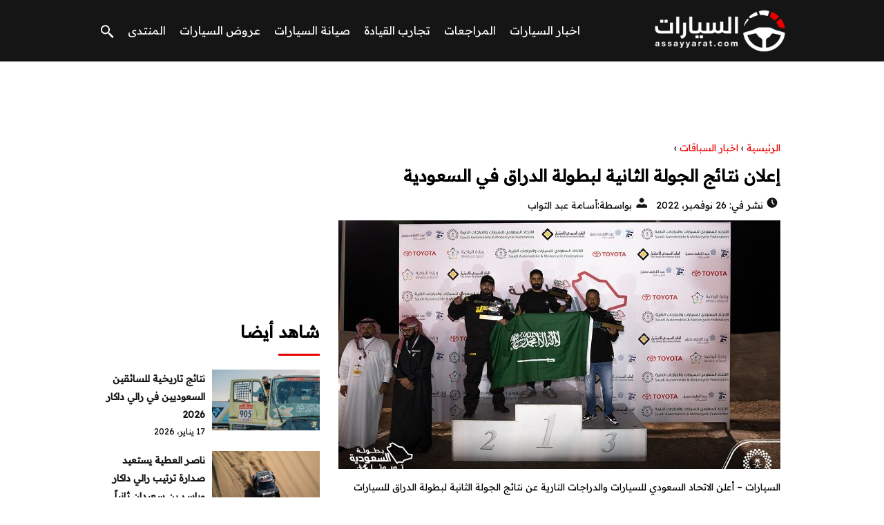

--- FILE ---
content_type: text/html; charset=UTF-8
request_url: https://www.assayyarat.com/%D8%A5%D8%B9%D9%84%D8%A7%D9%86-%D9%86%D8%AA%D8%A7%D8%A6%D8%AC-%D8%A7%D9%84%D8%AC%D9%88%D9%84%D8%A9-%D8%A7%D9%84%D8%AB%D8%A7%D9%86%D9%8A%D8%A9-%D9%84%D8%A8%D8%B7%D9%88%D9%84%D8%A9-%D8%A7%D9%84%D8%AF/
body_size: 10947
content:
<!DOCTYPE html><html dir="rtl" lang="ar" class="no-js"><head><meta charset="UTF-8"><meta name="viewport" content="width=device-width"><title>إعلان نتائج الجولة الثانية لبطولة الدراق في السعودية - السيارات الموقع العربي الأول للسيارات</title><link rel="icon" href="https://www.assayyarat.com/wp-content/themes/assayyarat/img/fav.png" type="image/x-icon"><meta name="viewport" content="width=device-width, initial-scale=1" /><link rel="shortcut icon" type="image/x-icon" href="#" /><link rel="preconnect" href="https://fonts.googleapis.com"><link rel="preconnect" href="https://fonts.gstatic.com" crossorigin><link href="https://fonts.googleapis.com/css2?family=Readex+Pro:wght@300;400&display=swap" rel="stylesheet"><link data-minify="1" rel="stylesheet" href="https://www.assayyarat.com/wp-content/cache/min/1/wp-content/themes/assayyarat/style-e8f305fcccd61e234b8779cf17255656.css" /><!--[if lt IE 9]> <script src="http://html5shiv.googlecode.com/svn/trunk/html5.js"></script> <script src="http://css3-mediaqueries-js.googlecode.com/svn/trunk/css3-mediaqueries.js"></script> <![endif]--><meta name='robots' content='index, follow, max-video-preview:-1, max-snippet:-1, max-image-preview:large' /><meta name="description" content="السيارات – أعلن الاتحاد السعودي للسيارات والدراجات النارية عن نتائج الجولة الثانية لبطولة الدراق للسيارات والدراجات النارية. وتأتي هذه البطولة ضمن منافسات" /><link rel="canonical" href="https://www.assayyarat.com/إعلان-نتائج-الجولة-الثانية-لبطولة-الد/" /><meta property="og:locale" content="ar_AR" /><meta property="og:type" content="article" /><meta property="og:title" content="إعلان نتائج الجولة الثانية لبطولة الدراق في السعودية - السيارات الموقع العربي الأول للسيارات" /><meta property="og:description" content="السيارات – أعلن الاتحاد السعودي للسيارات والدراجات النارية عن نتائج الجولة الثانية لبطولة الدراق للسيارات والدراجات النارية. وتأتي هذه البطولة ضمن منافسات" /><meta property="og:url" content="https://www.assayyarat.com/إعلان-نتائج-الجولة-الثانية-لبطولة-الد/" /><meta property="og:site_name" content="السيارات الموقع العربي الأول للسيارات" /><meta property="article:publisher" content="https://www.facebook.com/assayyaratcom" /><meta property="article:published_time" content="2022-11-26T15:05:30+00:00" /><meta property="og:image" content="https://www.assayyarat.com/wp-content/uploads/2022/11/Fib5vutWAAIWzQm.jpg" /><meta property="og:image:width" content="1280" /><meta property="og:image:height" content="853" /><meta property="og:image:type" content="image/jpeg" /><meta name="author" content="أسامة عبد التواب" /><meta name="twitter:card" content="summary_large_image" /><meta name="twitter:creator" content="@assayyaratcom" /><meta name="twitter:site" content="@assayyaratcom" /><meta name="twitter:label1" content="كُتب بواسطة" /><meta name="twitter:data1" content="أسامة عبد التواب" /><meta name="twitter:label2" content="وقت القراءة المُقدّر" /><meta name="twitter:data2" content="دقيقتان" /> <script type="application/ld+json" class="yoast-schema-graph">{"@context":"https://schema.org","@graph":[{"@type":"WebPage","@id":"https://www.assayyarat.com/%d8%a5%d8%b9%d9%84%d8%a7%d9%86-%d9%86%d8%aa%d8%a7%d8%a6%d8%ac-%d8%a7%d9%84%d8%ac%d9%88%d9%84%d8%a9-%d8%a7%d9%84%d8%ab%d8%a7%d9%86%d9%8a%d8%a9-%d9%84%d8%a8%d8%b7%d9%88%d9%84%d8%a9-%d8%a7%d9%84%d8%af/","url":"https://www.assayyarat.com/%d8%a5%d8%b9%d9%84%d8%a7%d9%86-%d9%86%d8%aa%d8%a7%d8%a6%d8%ac-%d8%a7%d9%84%d8%ac%d9%88%d9%84%d8%a9-%d8%a7%d9%84%d8%ab%d8%a7%d9%86%d9%8a%d8%a9-%d9%84%d8%a8%d8%b7%d9%88%d9%84%d8%a9-%d8%a7%d9%84%d8%af/","name":"إعلان نتائج الجولة الثانية لبطولة الدراق في السعودية - السيارات الموقع العربي الأول للسيارات","isPartOf":{"@id":"https://www.assayyarat.com/#website"},"primaryImageOfPage":{"@id":"https://www.assayyarat.com/%d8%a5%d8%b9%d9%84%d8%a7%d9%86-%d9%86%d8%aa%d8%a7%d8%a6%d8%ac-%d8%a7%d9%84%d8%ac%d9%88%d9%84%d8%a9-%d8%a7%d9%84%d8%ab%d8%a7%d9%86%d9%8a%d8%a9-%d9%84%d8%a8%d8%b7%d9%88%d9%84%d8%a9-%d8%a7%d9%84%d8%af/#primaryimage"},"image":{"@id":"https://www.assayyarat.com/%d8%a5%d8%b9%d9%84%d8%a7%d9%86-%d9%86%d8%aa%d8%a7%d8%a6%d8%ac-%d8%a7%d9%84%d8%ac%d9%88%d9%84%d8%a9-%d8%a7%d9%84%d8%ab%d8%a7%d9%86%d9%8a%d8%a9-%d9%84%d8%a8%d8%b7%d9%88%d9%84%d8%a9-%d8%a7%d9%84%d8%af/#primaryimage"},"thumbnailUrl":"https://www.assayyarat.com/wp-content/uploads/2022/11/Fib5vutWAAIWzQm.jpg","datePublished":"2022-11-26T15:05:30+00:00","dateModified":"2022-11-26T15:05:30+00:00","author":{"@id":"https://www.assayyarat.com/#/schema/person/5a0c72ec57f91c671fa96b494a472b00"},"description":"السيارات – أعلن الاتحاد السعودي للسيارات والدراجات النارية عن نتائج الجولة الثانية لبطولة الدراق للسيارات والدراجات النارية. وتأتي هذه البطولة ضمن منافسات","breadcrumb":{"@id":"https://www.assayyarat.com/%d8%a5%d8%b9%d9%84%d8%a7%d9%86-%d9%86%d8%aa%d8%a7%d8%a6%d8%ac-%d8%a7%d9%84%d8%ac%d9%88%d9%84%d8%a9-%d8%a7%d9%84%d8%ab%d8%a7%d9%86%d9%8a%d8%a9-%d9%84%d8%a8%d8%b7%d9%88%d9%84%d8%a9-%d8%a7%d9%84%d8%af/#breadcrumb"},"inLanguage":"ar","potentialAction":[{"@type":"ReadAction","target":["https://www.assayyarat.com/%d8%a5%d8%b9%d9%84%d8%a7%d9%86-%d9%86%d8%aa%d8%a7%d8%a6%d8%ac-%d8%a7%d9%84%d8%ac%d9%88%d9%84%d8%a9-%d8%a7%d9%84%d8%ab%d8%a7%d9%86%d9%8a%d8%a9-%d9%84%d8%a8%d8%b7%d9%88%d9%84%d8%a9-%d8%a7%d9%84%d8%af/"]}]},{"@type":"ImageObject","inLanguage":"ar","@id":"https://www.assayyarat.com/%d8%a5%d8%b9%d9%84%d8%a7%d9%86-%d9%86%d8%aa%d8%a7%d8%a6%d8%ac-%d8%a7%d9%84%d8%ac%d9%88%d9%84%d8%a9-%d8%a7%d9%84%d8%ab%d8%a7%d9%86%d9%8a%d8%a9-%d9%84%d8%a8%d8%b7%d9%88%d9%84%d8%a9-%d8%a7%d9%84%d8%af/#primaryimage","url":"https://www.assayyarat.com/wp-content/uploads/2022/11/Fib5vutWAAIWzQm.jpg","contentUrl":"https://www.assayyarat.com/wp-content/uploads/2022/11/Fib5vutWAAIWzQm.jpg","width":1280,"height":853},{"@type":"BreadcrumbList","@id":"https://www.assayyarat.com/%d8%a5%d8%b9%d9%84%d8%a7%d9%86-%d9%86%d8%aa%d8%a7%d8%a6%d8%ac-%d8%a7%d9%84%d8%ac%d9%88%d9%84%d8%a9-%d8%a7%d9%84%d8%ab%d8%a7%d9%86%d9%8a%d8%a9-%d9%84%d8%a8%d8%b7%d9%88%d9%84%d8%a9-%d8%a7%d9%84%d8%af/#breadcrumb","itemListElement":[{"@type":"ListItem","position":1,"name":"الرئيسية","item":"https://www.assayyarat.com/"},{"@type":"ListItem","position":2,"name":"إعلان نتائج الجولة الثانية لبطولة الدراق في السعودية"}]},{"@type":"WebSite","@id":"https://www.assayyarat.com/#website","url":"https://www.assayyarat.com/","name":"السيارات الموقع العربي الأول للسيارات","description":"اكبر موقع للسيارات","potentialAction":[{"@type":"SearchAction","target":{"@type":"EntryPoint","urlTemplate":"https://www.assayyarat.com/?s={search_term_string}"},"query-input":"required name=search_term_string"}],"inLanguage":"ar"},{"@type":"Person","@id":"https://www.assayyarat.com/#/schema/person/5a0c72ec57f91c671fa96b494a472b00","name":"أسامة عبد التواب","image":{"@type":"ImageObject","inLanguage":"ar","@id":"https://www.assayyarat.com/#/schema/person/image/","url":"https://secure.gravatar.com/avatar/7f77bf848ec9b5e5b99f63fc654cfaf2?s=96&d=mm&r=g","contentUrl":"https://secure.gravatar.com/avatar/7f77bf848ec9b5e5b99f63fc654cfaf2?s=96&d=mm&r=g","caption":"أسامة عبد التواب"},"description":"كاتب و محرر صحفي متخصص في مجال السيارات، عملت في بعض المواقع الاخبارية والتوثيقية المصرية والاماراتية قبل العمل في الكتابة الساخرة بجانب إداره التحرير بمجلة “عربيتي” واخيرا كاتب في موقع السيارات. للتواصل : ossama@adintop.com","url":"https://www.assayyarat.com/author/ossama/"}]}</script> <link rel="alternate" type="application/rss+xml" title="السيارات الموقع العربي الأول للسيارات &laquo; إعلان نتائج الجولة الثانية لبطولة الدراق في السعودية خلاصة التعليقات" href="https://www.assayyarat.com/%d8%a5%d8%b9%d9%84%d8%a7%d9%86-%d9%86%d8%aa%d8%a7%d8%a6%d8%ac-%d8%a7%d9%84%d8%ac%d9%88%d9%84%d8%a9-%d8%a7%d9%84%d8%ab%d8%a7%d9%86%d9%8a%d8%a9-%d9%84%d8%a8%d8%b7%d9%88%d9%84%d8%a9-%d8%a7%d9%84%d8%af/feed/" /> <script type="text/javascript">window._wpemojiSettings = {"baseUrl":"https:\/\/s.w.org\/images\/core\/emoji\/14.0.0\/72x72\/","ext":".png","svgUrl":"https:\/\/s.w.org\/images\/core\/emoji\/14.0.0\/svg\/","svgExt":".svg","source":{"concatemoji":"https:\/\/www.assayyarat.com\/wp-includes\/js\/wp-emoji-release.min.js?ver=6.2.8"}};
/*! This file is auto-generated */
!function(e,a,t){var n,r,o,i=a.createElement("canvas"),p=i.getContext&&i.getContext("2d");function s(e,t){p.clearRect(0,0,i.width,i.height),p.fillText(e,0,0);e=i.toDataURL();return p.clearRect(0,0,i.width,i.height),p.fillText(t,0,0),e===i.toDataURL()}function c(e){var t=a.createElement("script");t.src=e,t.defer=t.type="text/javascript",a.getElementsByTagName("head")[0].appendChild(t)}for(o=Array("flag","emoji"),t.supports={everything:!0,everythingExceptFlag:!0},r=0;r<o.length;r++)t.supports[o[r]]=function(e){if(p&&p.fillText)switch(p.textBaseline="top",p.font="600 32px Arial",e){case"flag":return s("\ud83c\udff3\ufe0f\u200d\u26a7\ufe0f","\ud83c\udff3\ufe0f\u200b\u26a7\ufe0f")?!1:!s("\ud83c\uddfa\ud83c\uddf3","\ud83c\uddfa\u200b\ud83c\uddf3")&&!s("\ud83c\udff4\udb40\udc67\udb40\udc62\udb40\udc65\udb40\udc6e\udb40\udc67\udb40\udc7f","\ud83c\udff4\u200b\udb40\udc67\u200b\udb40\udc62\u200b\udb40\udc65\u200b\udb40\udc6e\u200b\udb40\udc67\u200b\udb40\udc7f");case"emoji":return!s("\ud83e\udef1\ud83c\udffb\u200d\ud83e\udef2\ud83c\udfff","\ud83e\udef1\ud83c\udffb\u200b\ud83e\udef2\ud83c\udfff")}return!1}(o[r]),t.supports.everything=t.supports.everything&&t.supports[o[r]],"flag"!==o[r]&&(t.supports.everythingExceptFlag=t.supports.everythingExceptFlag&&t.supports[o[r]]);t.supports.everythingExceptFlag=t.supports.everythingExceptFlag&&!t.supports.flag,t.DOMReady=!1,t.readyCallback=function(){t.DOMReady=!0},t.supports.everything||(n=function(){t.readyCallback()},a.addEventListener?(a.addEventListener("DOMContentLoaded",n,!1),e.addEventListener("load",n,!1)):(e.attachEvent("onload",n),a.attachEvent("onreadystatechange",function(){"complete"===a.readyState&&t.readyCallback()})),(e=t.source||{}).concatemoji?c(e.concatemoji):e.wpemoji&&e.twemoji&&(c(e.twemoji),c(e.wpemoji)))}(window,document,window._wpemojiSettings);</script> <style type="text/css">img.wp-smiley,img.emoji{display:inline!important;border:none!important;box-shadow:none!important;height:1em!important;width:1em!important;margin:0 0.07em!important;vertical-align:-0.1em!important;background:none!important;padding:0!important}</style><link rel='stylesheet' id='wp-block-library-rtl-css' href='https://www.assayyarat.com/wp-includes/css/dist/block-library/style-rtl.min.css?ver=6.2.8' type='text/css' media='all' /><link rel='stylesheet' id='classic-theme-styles-css' href='https://www.assayyarat.com/wp-includes/css/classic-themes.min.css?ver=6.2.8' type='text/css' media='all' /><style id='global-styles-inline-css' type='text/css'>body{--wp--preset--color--black:#000;--wp--preset--color--cyan-bluish-gray:#abb8c3;--wp--preset--color--white:#fff;--wp--preset--color--pale-pink:#f78da7;--wp--preset--color--vivid-red:#cf2e2e;--wp--preset--color--luminous-vivid-orange:#ff6900;--wp--preset--color--luminous-vivid-amber:#fcb900;--wp--preset--color--light-green-cyan:#7bdcb5;--wp--preset--color--vivid-green-cyan:#00d084;--wp--preset--color--pale-cyan-blue:#8ed1fc;--wp--preset--color--vivid-cyan-blue:#0693e3;--wp--preset--color--vivid-purple:#9b51e0;--wp--preset--gradient--vivid-cyan-blue-to-vivid-purple:linear-gradient(135deg,rgba(6,147,227,1) 0%,rgb(155,81,224) 100%);--wp--preset--gradient--light-green-cyan-to-vivid-green-cyan:linear-gradient(135deg,rgb(122,220,180) 0%,rgb(0,208,130) 100%);--wp--preset--gradient--luminous-vivid-amber-to-luminous-vivid-orange:linear-gradient(135deg,rgba(252,185,0,1) 0%,rgba(255,105,0,1) 100%);--wp--preset--gradient--luminous-vivid-orange-to-vivid-red:linear-gradient(135deg,rgba(255,105,0,1) 0%,rgb(207,46,46) 100%);--wp--preset--gradient--very-light-gray-to-cyan-bluish-gray:linear-gradient(135deg,rgb(238,238,238) 0%,rgb(169,184,195) 100%);--wp--preset--gradient--cool-to-warm-spectrum:linear-gradient(135deg,rgb(74,234,220) 0%,rgb(151,120,209) 20%,rgb(207,42,186) 40%,rgb(238,44,130) 60%,rgb(251,105,98) 80%,rgb(254,248,76) 100%);--wp--preset--gradient--blush-light-purple:linear-gradient(135deg,rgb(255,206,236) 0%,rgb(152,150,240) 100%);--wp--preset--gradient--blush-bordeaux:linear-gradient(135deg,rgb(254,205,165) 0%,rgb(254,45,45) 50%,rgb(107,0,62) 100%);--wp--preset--gradient--luminous-dusk:linear-gradient(135deg,rgb(255,203,112) 0%,rgb(199,81,192) 50%,rgb(65,88,208) 100%);--wp--preset--gradient--pale-ocean:linear-gradient(135deg,rgb(255,245,203) 0%,rgb(182,227,212) 50%,rgb(51,167,181) 100%);--wp--preset--gradient--electric-grass:linear-gradient(135deg,rgb(202,248,128) 0%,rgb(113,206,126) 100%);--wp--preset--gradient--midnight:linear-gradient(135deg,rgb(2,3,129) 0%,rgb(40,116,252) 100%);--wp--preset--duotone--dark-grayscale:url('#wp-duotone-dark-grayscale');--wp--preset--duotone--grayscale:url('#wp-duotone-grayscale');--wp--preset--duotone--purple-yellow:url('#wp-duotone-purple-yellow');--wp--preset--duotone--blue-red:url('#wp-duotone-blue-red');--wp--preset--duotone--midnight:url('#wp-duotone-midnight');--wp--preset--duotone--magenta-yellow:url('#wp-duotone-magenta-yellow');--wp--preset--duotone--purple-green:url('#wp-duotone-purple-green');--wp--preset--duotone--blue-orange:url('#wp-duotone-blue-orange');--wp--preset--font-size--small:13px;--wp--preset--font-size--medium:20px;--wp--preset--font-size--large:36px;--wp--preset--font-size--x-large:42px;--wp--preset--spacing--20:.44rem;--wp--preset--spacing--30:.67rem;--wp--preset--spacing--40:1rem;--wp--preset--spacing--50:1.5rem;--wp--preset--spacing--60:2.25rem;--wp--preset--spacing--70:3.38rem;--wp--preset--spacing--80:5.06rem;--wp--preset--shadow--natural:6px 6px 9px rgba(0,0,0,.2);--wp--preset--shadow--deep:12px 12px 50px rgba(0,0,0,.4);--wp--preset--shadow--sharp:6px 6px 0 rgba(0,0,0,.2);--wp--preset--shadow--outlined:6px 6px 0 -3px rgba(255,255,255,1),6px 6px rgba(0,0,0,1);--wp--preset--shadow--crisp:6px 6px 0 rgba(0,0,0,1)}:where(.is-layout-flex){gap:.5em}body .is-layout-flow>.alignleft{float:left;margin-inline-start:0;margin-inline-end:2em}body .is-layout-flow>.alignright{float:right;margin-inline-start:2em;margin-inline-end:0}body .is-layout-flow>.aligncenter{margin-left:auto!important;margin-right:auto!important}body .is-layout-constrained>.alignleft{float:left;margin-inline-start:0;margin-inline-end:2em}body .is-layout-constrained>.alignright{float:right;margin-inline-start:2em;margin-inline-end:0}body .is-layout-constrained>.aligncenter{margin-left:auto!important;margin-right:auto!important}body .is-layout-constrained>:where(:not(.alignleft):not(.alignright):not(.alignfull)){max-width:var(--wp--style--global--content-size);margin-left:auto!important;margin-right:auto!important}body .is-layout-constrained>.alignwide{max-width:var(--wp--style--global--wide-size)}body .is-layout-flex{display:flex}body .is-layout-flex{flex-wrap:wrap;align-items:center}body .is-layout-flex>*{margin:0}:where(.wp-block-columns.is-layout-flex){gap:2em}.has-black-color{color:var(--wp--preset--color--black)!important}.has-cyan-bluish-gray-color{color:var(--wp--preset--color--cyan-bluish-gray)!important}.has-white-color{color:var(--wp--preset--color--white)!important}.has-pale-pink-color{color:var(--wp--preset--color--pale-pink)!important}.has-vivid-red-color{color:var(--wp--preset--color--vivid-red)!important}.has-luminous-vivid-orange-color{color:var(--wp--preset--color--luminous-vivid-orange)!important}.has-luminous-vivid-amber-color{color:var(--wp--preset--color--luminous-vivid-amber)!important}.has-light-green-cyan-color{color:var(--wp--preset--color--light-green-cyan)!important}.has-vivid-green-cyan-color{color:var(--wp--preset--color--vivid-green-cyan)!important}.has-pale-cyan-blue-color{color:var(--wp--preset--color--pale-cyan-blue)!important}.has-vivid-cyan-blue-color{color:var(--wp--preset--color--vivid-cyan-blue)!important}.has-vivid-purple-color{color:var(--wp--preset--color--vivid-purple)!important}.has-black-background-color{background-color:var(--wp--preset--color--black)!important}.has-cyan-bluish-gray-background-color{background-color:var(--wp--preset--color--cyan-bluish-gray)!important}.has-white-background-color{background-color:var(--wp--preset--color--white)!important}.has-pale-pink-background-color{background-color:var(--wp--preset--color--pale-pink)!important}.has-vivid-red-background-color{background-color:var(--wp--preset--color--vivid-red)!important}.has-luminous-vivid-orange-background-color{background-color:var(--wp--preset--color--luminous-vivid-orange)!important}.has-luminous-vivid-amber-background-color{background-color:var(--wp--preset--color--luminous-vivid-amber)!important}.has-light-green-cyan-background-color{background-color:var(--wp--preset--color--light-green-cyan)!important}.has-vivid-green-cyan-background-color{background-color:var(--wp--preset--color--vivid-green-cyan)!important}.has-pale-cyan-blue-background-color{background-color:var(--wp--preset--color--pale-cyan-blue)!important}.has-vivid-cyan-blue-background-color{background-color:var(--wp--preset--color--vivid-cyan-blue)!important}.has-vivid-purple-background-color{background-color:var(--wp--preset--color--vivid-purple)!important}.has-black-border-color{border-color:var(--wp--preset--color--black)!important}.has-cyan-bluish-gray-border-color{border-color:var(--wp--preset--color--cyan-bluish-gray)!important}.has-white-border-color{border-color:var(--wp--preset--color--white)!important}.has-pale-pink-border-color{border-color:var(--wp--preset--color--pale-pink)!important}.has-vivid-red-border-color{border-color:var(--wp--preset--color--vivid-red)!important}.has-luminous-vivid-orange-border-color{border-color:var(--wp--preset--color--luminous-vivid-orange)!important}.has-luminous-vivid-amber-border-color{border-color:var(--wp--preset--color--luminous-vivid-amber)!important}.has-light-green-cyan-border-color{border-color:var(--wp--preset--color--light-green-cyan)!important}.has-vivid-green-cyan-border-color{border-color:var(--wp--preset--color--vivid-green-cyan)!important}.has-pale-cyan-blue-border-color{border-color:var(--wp--preset--color--pale-cyan-blue)!important}.has-vivid-cyan-blue-border-color{border-color:var(--wp--preset--color--vivid-cyan-blue)!important}.has-vivid-purple-border-color{border-color:var(--wp--preset--color--vivid-purple)!important}.has-vivid-cyan-blue-to-vivid-purple-gradient-background{background:var(--wp--preset--gradient--vivid-cyan-blue-to-vivid-purple)!important}.has-light-green-cyan-to-vivid-green-cyan-gradient-background{background:var(--wp--preset--gradient--light-green-cyan-to-vivid-green-cyan)!important}.has-luminous-vivid-amber-to-luminous-vivid-orange-gradient-background{background:var(--wp--preset--gradient--luminous-vivid-amber-to-luminous-vivid-orange)!important}.has-luminous-vivid-orange-to-vivid-red-gradient-background{background:var(--wp--preset--gradient--luminous-vivid-orange-to-vivid-red)!important}.has-very-light-gray-to-cyan-bluish-gray-gradient-background{background:var(--wp--preset--gradient--very-light-gray-to-cyan-bluish-gray)!important}.has-cool-to-warm-spectrum-gradient-background{background:var(--wp--preset--gradient--cool-to-warm-spectrum)!important}.has-blush-light-purple-gradient-background{background:var(--wp--preset--gradient--blush-light-purple)!important}.has-blush-bordeaux-gradient-background{background:var(--wp--preset--gradient--blush-bordeaux)!important}.has-luminous-dusk-gradient-background{background:var(--wp--preset--gradient--luminous-dusk)!important}.has-pale-ocean-gradient-background{background:var(--wp--preset--gradient--pale-ocean)!important}.has-electric-grass-gradient-background{background:var(--wp--preset--gradient--electric-grass)!important}.has-midnight-gradient-background{background:var(--wp--preset--gradient--midnight)!important}.has-small-font-size{font-size:var(--wp--preset--font-size--small)!important}.has-medium-font-size{font-size:var(--wp--preset--font-size--medium)!important}.has-large-font-size{font-size:var(--wp--preset--font-size--large)!important}.has-x-large-font-size{font-size:var(--wp--preset--font-size--x-large)!important}.wp-block-navigation a:where(:not(.wp-element-button)){color:inherit}:where(.wp-block-columns.is-layout-flex){gap:2em}.wp-block-pullquote{font-size:1.5em;line-height:1.6}</style><link rel="https://api.w.org/" href="https://www.assayyarat.com/wp-json/" /><link rel="alternate" type="application/json" href="https://www.assayyarat.com/wp-json/wp/v2/posts/125425" /><link rel="EditURI" type="application/rsd+xml" title="RSD" href="https://www.assayyarat.com/xmlrpc.php?rsd" /><link rel="wlwmanifest" type="application/wlwmanifest+xml" href="https://www.assayyarat.com/wp-includes/wlwmanifest.xml" /><meta name="generator" content="WordPress 6.2.8" /><link rel='shortlink' href='https://www.assayyarat.com/?p=125425' /><link rel="alternate" type="application/json+oembed" href="https://www.assayyarat.com/wp-json/oembed/1.0/embed?url=https%3A%2F%2Fwww.assayyarat.com%2F%25d8%25a5%25d8%25b9%25d9%2584%25d8%25a7%25d9%2586-%25d9%2586%25d8%25aa%25d8%25a7%25d8%25a6%25d8%25ac-%25d8%25a7%25d9%2584%25d8%25ac%25d9%2588%25d9%2584%25d8%25a9-%25d8%25a7%25d9%2584%25d8%25ab%25d8%25a7%25d9%2586%25d9%258a%25d8%25a9-%25d9%2584%25d8%25a8%25d8%25b7%25d9%2588%25d9%2584%25d8%25a9-%25d8%25a7%25d9%2584%25d8%25af%2F" /><link rel="alternate" type="text/xml+oembed" href="https://www.assayyarat.com/wp-json/oembed/1.0/embed?url=https%3A%2F%2Fwww.assayyarat.com%2F%25d8%25a5%25d8%25b9%25d9%2584%25d8%25a7%25d9%2586-%25d9%2586%25d8%25aa%25d8%25a7%25d8%25a6%25d8%25ac-%25d8%25a7%25d9%2584%25d8%25ac%25d9%2588%25d9%2584%25d8%25a9-%25d8%25a7%25d9%2584%25d8%25ab%25d8%25a7%25d9%2586%25d9%258a%25d8%25a9-%25d9%2584%25d8%25a8%25d8%25b7%25d9%2588%25d9%2584%25d8%25a9-%25d8%25a7%25d9%2584%25d8%25af%2F&#038;format=xml" /><link rel="preload" as="image" href="https://www.assayyarat.com/wp-content/uploads/2022/11/Fib5vutWAAIWzQm-1024x682.jpg" imagesrcset="https://www.assayyarat.com/wp-content/uploads/2022/11/Fib5vutWAAIWzQm-1024x682.jpg 1024w, https://www.assayyarat.com/wp-content/uploads/2022/11/Fib5vutWAAIWzQm-300x200.jpg 300w, https://www.assayyarat.com/wp-content/uploads/2022/11/Fib5vutWAAIWzQm-768x512.jpg 768w, https://www.assayyarat.com/wp-content/uploads/2022/11/Fib5vutWAAIWzQm.jpg 1280w" imagesizes="(max-width: 1024px) 100vw, 1024px" /><link rel="icon" href="https://www.assayyarat.com/wp-content/uploads/2019/01/cropped-logo-assayyarat-520-1-32x32.png" sizes="32x32" /><link rel="icon" href="https://www.assayyarat.com/wp-content/uploads/2019/01/cropped-logo-assayyarat-520-1-192x192.png" sizes="192x192" /><link rel="apple-touch-icon" href="https://www.assayyarat.com/wp-content/uploads/2019/01/cropped-logo-assayyarat-520-1-180x180.png" /><meta name="msapplication-TileImage" content="https://www.assayyarat.com/wp-content/uploads/2019/01/cropped-logo-assayyarat-520-1-270x270.png" /> <script async src="https://securepubads.g.doubleclick.net/tag/js/gpt.js"></script> <script>window.googletag = window.googletag || {cmd: []};
  googletag.cmd.push(function() {
    googletag.defineSlot('/108861785/assayyarat_main_rectangle/assayyarat_rectangle_portal_desktop', [[300, 250], 'fluid'], 'div-gpt-ad-1643706306043-0').addService(googletag.pubads());
    
   
    googletag.pubads().enableSingleRequest();
    googletag.enableServices();
  });</script> <meta name="google-site-verification" content="PigrjPmHKdDuSkljhnSPRmbzP5nh2p-9EcKnWhTN5Mg" /></head><body class="rtl post-template-default single single-post postid-125425 single-format-standard"><header class="header"><div class="top-header"><div class="container"><div class="row"><div class="logo-wrap"> <a href="https://www.assayyarat.com"><img src="https://www.assayyarat.com/wp-content/themes/assayyarat/img/logo-assayyarat-520-1.png" width="200px" height="69px" alt="السيارات" ></a></div><div class="main_menu_wrapper"> <a href="#" class="mainM_t"  aria-label="Mobile Menu" onclick="document.getElementById('mobileNav').style.display = 'block';"> <i class="bar"></i> <i class="bar"></i> <i class="bar"></i> </a><div class="nav-primary"><div class="menu-%d8%a7%d9%84%d8%b1%d8%a6%d9%8a%d8%b3%d9%8a%d8%a9-%d8%ab%d9%8a%d9%85-2022-container"><ul id="menu-%d8%a7%d9%84%d8%b1%d8%a6%d9%8a%d8%b3%d9%8a%d8%a9-%d8%ab%d9%8a%d9%85-2022" class="nav"><li id="menu-item-117278" class="menu-item menu-item-type-taxonomy menu-item-object-category menu-item-117278"><a href="https://www.assayyarat.com/category/cars-news/">اخبار السيارات</a></li><li id="menu-item-117279" class="menu-item menu-item-type-taxonomy menu-item-object-category menu-item-117279"><a href="https://www.assayyarat.com/category/car-reviews/">المراجعات</a></li><li id="menu-item-117280" class="menu-item menu-item-type-taxonomy menu-item-object-category menu-item-117280"><a href="https://www.assayyarat.com/category/test-drive/">تجارب القيادة</a></li><li id="menu-item-117281" class="menu-item menu-item-type-taxonomy menu-item-object-category menu-item-117281"><a href="https://www.assayyarat.com/category/auto-repair/">صيانة السيارات</a></li><li id="menu-item-117282" class="menu-item menu-item-type-taxonomy menu-item-object-category menu-item-117282"><a href="https://www.assayyarat.com/category/offers/">عروض السيارات</a></li><li id="menu-item-117283" class="menu-item menu-item-type-custom menu-item-object-custom menu-item-117283"><a href="https://www.assayyarat.com/forums/">المنتدى</a></li></ul></div></div></div> <a href="#" class="serach-icon-btn" aria-label="Search" onclick="document.getElementById('mainSearch').style.display = 'block';"><span class="icon icon-search"></span></a></div></div></div><div id="mobileNav"> <a href="#"  onclick="document.getElementById('mobileNav').style.display = 'none';" class="close-mobileNav"><span class="icon icon-close"></span></a><div class="menu-%d8%a7%d9%84%d8%b1%d8%a6%d9%8a%d8%b3%d9%8a%d8%a9-%d8%ab%d9%8a%d9%85-2022-container"><ul id="menu-%d8%a7%d9%84%d8%b1%d8%a6%d9%8a%d8%b3%d9%8a%d8%a9-%d8%ab%d9%8a%d9%85-2023" class="nav"><li class="menu-item menu-item-type-taxonomy menu-item-object-category menu-item-117278"><a href="https://www.assayyarat.com/category/cars-news/">اخبار السيارات</a></li><li class="menu-item menu-item-type-taxonomy menu-item-object-category menu-item-117279"><a href="https://www.assayyarat.com/category/car-reviews/">المراجعات</a></li><li class="menu-item menu-item-type-taxonomy menu-item-object-category menu-item-117280"><a href="https://www.assayyarat.com/category/test-drive/">تجارب القيادة</a></li><li class="menu-item menu-item-type-taxonomy menu-item-object-category menu-item-117281"><a href="https://www.assayyarat.com/category/auto-repair/">صيانة السيارات</a></li><li class="menu-item menu-item-type-taxonomy menu-item-object-category menu-item-117282"><a href="https://www.assayyarat.com/category/offers/">عروض السيارات</a></li><li class="menu-item menu-item-type-custom menu-item-object-custom menu-item-117283"><a href="https://www.assayyarat.com/forums/">المنتدى</a></li></ul></div></div><form id="mainSearch"  action="https://www.assayyarat.com" > <a href="#"  onclick="document.getElementById('mainSearch').style.display = 'none';" class="close-mainSearch"><span class="icon icon-close"></span></a><div class="text-search-field"> <input type="text" placeholder="كلمة البحث هنا ..." name="s" ></div></form></header><div class="mainContentWrap"><div class="container"><div class="row"><div class="col-w-8 col-m-12"><div class="contentWrap" itemscope itemtype="http://schema.org/ScholarlyArticle"><div class="titleHead"><div class="breadcrumbs" itemscope itemtype="http://schema.org/BreadcrumbList"><span itemprop="itemListElement" itemscope itemtype="http://schema.org/ListItem"><a class="breadcrumbs__link" href="https://www.assayyarat.com/" itemprop="item"><span itemprop="name">الرئيسية</span></a><meta itemprop="position" content="1" /></span><span class="breadcrumbs__separator"> › </span><span itemprop="itemListElement" itemscope itemtype="http://schema.org/ListItem"><a class="breadcrumbs__link" href="https://www.assayyarat.com/category/race-news/" itemprop="item"><span itemprop="name">اخبار السباقات</span></a><meta itemprop="position" content="2" /></span><span class="breadcrumbs__separator"> › </span></div><h1 class="title" itemprop="headline">إعلان نتائج الجولة الثانية لبطولة الدراق في السعودية</h1><ul class="meta-article"><li> <span class="icon icon-time"></span><span class="meks_time_ago_single">نشر في: 26 نوفمبر، 2022</span></li><li><span class="icon icon-user"></span>بواسطة: <a href="https://www.assayyarat.com/author/ossama/"> <span itemprop="author"> أسامة عبد التواب</span> </a></li></ul></div><div class="content-post"> <span class="entry-date" itemprop="datePublished" style="display:none;">2022-11-26T18:05:30+00:00</span><div itemprop="publisher" itemscope itemtype="http://schema.org/Organization"> <span itemprop="name"  style="display:none;">السيارات</span><div itemprop="logo" itemscope itemtype="https://schema.org/ImageObject"><meta itemprop="url" content="https://www.assayyarat.com/wp-content/themes/assayyarat/img/logo-assayyarat-520-1.png"></div></div> <a href="https://www.assayyarat.com/%d8%a5%d8%b9%d9%84%d8%a7%d9%86-%d9%86%d8%aa%d8%a7%d8%a6%d8%ac-%d8%a7%d9%84%d8%ac%d9%88%d9%84%d8%a9-%d8%a7%d9%84%d8%ab%d8%a7%d9%86%d9%8a%d8%a9-%d9%84%d8%a8%d8%b7%d9%88%d9%84%d8%a9-%d8%a7%d9%84%d8%af/" title="إعلان نتائج الجولة الثانية لبطولة الدراق في السعودية"> <img src="https://www.assayyarat.com/wp-content/uploads/2022/11/Fib5vutWAAIWzQm-640x360.jpg" height="360" width="640" alt="إعلان نتائج الجولة الثانية لبطولة الدراق في السعودية"  /> </a><div itemprop="description"><p>السيارات – أعلن الاتحاد السعودي للسيارات والدراجات النارية عن نتائج الجولة الثانية لبطولة الدراق للسيارات والدراجات النارية. وتأتي هذه البطولة ضمن منافسات بطولة السعودية تويوتا 2022.</p><p>فئة INDEX 10.00 :<br /> 1- راشد المنيف.<br /> 2- على العجاجي.<br /> 3- محمد الدعيجي.</p><div id="divVideoStepAdTop" class="divVideoStep"></div> <script type='text/javascript' async src='//k.se10net.com/GetLink'></script> <p>فئة INDEX 9.00 :<br /> 1- ناصر غانم.<br /> 2- خالد نومان.<br /> 3- حيدر شويخ.</p><p>فئة INDEX 8.50 :<br /> 1- ريان أبوصندوق.<br /> 2- عبدالعزيز الفارس.<br /> 3- سعود حركة.</p><p><img decoding="async" class="alignnone wp-image-125426 size-full" src="https://www.assayyarat.com/wp-content/uploads/2022/11/Fib5u1wWYAQlaaQ.jpg" alt="" width="1280" height="853" srcset="https://www.assayyarat.com/wp-content/uploads/2022/11/Fib5u1wWYAQlaaQ.jpg 1280w, https://www.assayyarat.com/wp-content/uploads/2022/11/Fib5u1wWYAQlaaQ-300x200.jpg 300w, https://www.assayyarat.com/wp-content/uploads/2022/11/Fib5u1wWYAQlaaQ-1024x682.jpg 1024w, https://www.assayyarat.com/wp-content/uploads/2022/11/Fib5u1wWYAQlaaQ-768x512.jpg 768w" sizes="(max-width: 1280px) 100vw, 1280px" /></p><p>فئة Outlaw V4 :<br /> 1- عبدالفتاح عطوان.<br /> 2- محمود صالح.<br /> 3- هيثم كتبي.</p><p>فئة Outlaw V6 :<br /> 1- محمد بو حيزة.<br /> 2- جمال الدليم.</p><p>فئة Super Street Outlaw V8+ :<br /> 1- ماجد الحربي.<br /> 2- سليمان القريشي.</p><p>كما جاء ترتيب الدراجات النارية كالتالي :<br /> فئة INDEX 8.5<br /> 1- محمد كرم.<br /> فئة Street Fight 9.5<br /> 1- عبدالله الأنصاري.<br /> 2- سلمان الوشمي.<br /> فئة Outlaw<br /> 1- ذيب القحطاني.</p><p>ومن جانب آخر ، قال الاتحاد السعودي للسيارات أنه متبقي يوم واحد للتسجيل في الجولة الثالثة لبطولة الأوتوكروس في جدة التي تنطلق في 1 ديسمبر المقبل. كما تبقى يومان على فرصة التسجيل في الجولة الثالثة لبطولة الدرفت في جدة التي تنطلق يوم 2 ديسمبر المقبل. ويتبقي كذلك 3 أيام للتسجيل في الجولة الثالثة لبطولة كسر الزمن في جدة التي تقام في الثالث من ديسمبر.</p><p>&nbsp;</p></div></div><div class="tags-wprapper clearfix"><h4>الوسوم</h4><a href="https://www.assayyarat.com/tag/%d8%a7%d9%84%d8%a7%d8%aa%d8%ad%d8%a7%d8%af-%d8%a7%d9%84%d8%b3%d8%b9%d9%88%d8%af%d9%8a-%d9%84%d9%84%d8%b3%d9%8a%d8%a7%d8%b1%d8%a7%d8%aa/" rel="tag">الاتحاد السعودي للسيارات</a><a href="https://www.assayyarat.com/tag/%d8%a7%d9%84%d8%b3%d8%b9%d9%88%d8%af%d9%8a%d8%a9/" rel="tag">السعودية</a><a href="https://www.assayyarat.com/tag/%d8%a8%d8%b7%d9%88%d9%84%d8%a9-%d8%a7%d9%84%d8%af%d8%b1%d8%a7%d9%82/" rel="tag">بطولة الدراق</a><a href="https://www.assayyarat.com/tag/%d8%b3%d8%a8%d8%a7%d9%82%d8%a7%d8%aa/" rel="tag">سباقات</a></div><div id="relatedPostWrapper" class="clearfix"><h4>مواضيع ذات صلة</h4><div class="row"><div class="col-w-4 col-m-6"><div class="article"> <a href="https://www.assayyarat.com/%d8%b3%d9%8a%d8%b1-%d9%88durr-%d9%8a%d8%aa%d8%b9%d8%a7%d9%88%d9%86%d8%a7%d9%86-%d9%84%d8%aa%d8%a3%d8%b3%d9%8a%d8%b3-%d9%88%d8%a7%d8%ad%d8%af%d8%a9-%d9%85%d9%86-%d8%a3%d8%ad%d8%af%d8%ab-%d9%85%d8%b5/"> <img src="https://www.assayyarat.com/wp-content/uploads/2026/01/unnamed-jpg.webp" height="270" width="480" alt="سير وDürr يتعاونان لتأسيس واحدة من أحدث مصانع طلاء السيارات في العالم" /> </a><h2> <a href="https://www.assayyarat.com/%d8%b3%d9%8a%d8%b1-%d9%88durr-%d9%8a%d8%aa%d8%b9%d8%a7%d9%88%d9%86%d8%a7%d9%86-%d9%84%d8%aa%d8%a3%d8%b3%d9%8a%d8%b3-%d9%88%d8%a7%d8%ad%d8%af%d8%a9-%d9%85%d9%86-%d8%a3%d8%ad%d8%af%d8%ab-%d9%85%d8%b5/" title="سير وDürr يتعاونان لتأسيس واحدة من أحدث مصانع طلاء السيارات في العالم">سير وDürr يتعاونان لتأسيس واحدة من أحدث مصانع طلاء السيارات في العالم</a></h2></div></div><div class="col-w-4 col-m-6"><div class="article"> <a href="https://www.assayyarat.com/%d8%a8%d8%aa%d8%b1%d9%88%d9%85%d9%8a%d9%86-%d8%aa%d9%81%d9%88%d8%b2-%d8%a8%d8%ac%d9%88%d8%a7%d8%a6%d8%b2-%d8%a7%d8%a8%d8%aa%d9%83%d8%a7%d8%b1-%d8%ae%d8%af%d9%85%d8%a7%d8%aa-%d8%a7%d9%84%d8%b3%d9%8a/"> <img src="https://www.assayyarat.com/wp-content/uploads/2026/01/45-Electromin-1536x1536-1-480x270.jpg" height="270" width="480" alt="بترومين تفوز بجوائز ابتكار خدمات السيارات في الشرق الأوسط 2025" /> </a><h2> <a href="https://www.assayyarat.com/%d8%a8%d8%aa%d8%b1%d9%88%d9%85%d9%8a%d9%86-%d8%aa%d9%81%d9%88%d8%b2-%d8%a8%d8%ac%d9%88%d8%a7%d8%a6%d8%b2-%d8%a7%d8%a8%d8%aa%d9%83%d8%a7%d8%b1-%d8%ae%d8%af%d9%85%d8%a7%d8%aa-%d8%a7%d9%84%d8%b3%d9%8a/" title="بترومين تفوز بجوائز ابتكار خدمات السيارات في الشرق الأوسط 2025">بترومين تفوز بجوائز ابتكار خدمات السيارات في الشرق الأوسط 2025</a></h2></div></div><div class="col-w-4 col-m-6"><div class="article"> <a href="https://www.assayyarat.com/%d9%84%d9%88%d8%b3%d9%8a%d8%af-%d9%85%d9%88%d8%aa%d9%88%d8%b1%d8%b2-%d9%85%d8%b3%d8%aa%d8%b9%d8%af%d8%a9-%d9%84%d8%a8%d8%af%d8%a1-%d8%a5%d9%86%d8%aa%d8%a7%d8%ac-%d8%a7%d9%84%d8%b3%d9%8a%d8%a7%d8%b1/"> <img src="https://www.assayyarat.com/wp-content/uploads/2026/01/arenaev_001-480x270.jpg" height="270" width="480" alt="لوسيد موتورز مستعدة لبدء إنتاج السيارات الكهربائية في المملكة العربية السعودية" /> </a><h2> <a href="https://www.assayyarat.com/%d9%84%d9%88%d8%b3%d9%8a%d8%af-%d9%85%d9%88%d8%aa%d9%88%d8%b1%d8%b2-%d9%85%d8%b3%d8%aa%d8%b9%d8%af%d8%a9-%d9%84%d8%a8%d8%af%d8%a1-%d8%a5%d9%86%d8%aa%d8%a7%d8%ac-%d8%a7%d9%84%d8%b3%d9%8a%d8%a7%d8%b1/" title="لوسيد موتورز مستعدة لبدء إنتاج السيارات الكهربائية في المملكة العربية السعودية">لوسيد موتورز مستعدة لبدء إنتاج السيارات الكهربائية في المملكة العربية السعودية</a></h2></div></div><div class="col-w-4 col-m-6"><div class="article"> <a href="https://www.assayyarat.com/%d9%86%d8%aa%d8%a7%d8%a6%d8%ac-%d8%aa%d8%a7%d8%b1%d9%8a%d8%ae%d9%8a%d8%a9-%d9%84%d9%84%d8%b3%d8%a7%d8%a6%d9%82%d9%8a%d9%86-%d8%a7%d9%84%d8%b3%d8%b9%d9%88%d8%af%d9%8a%d9%8a%d9%86-%d9%81%d9%8a-%d8%b1/"> <img src="https://www.assayyarat.com/wp-content/uploads/2026/01/1122-480x270.jpg" height="270" width="480" alt="نتائج تاريخية للسائقين السعوديين في رالي داكار 2026" /> </a><h2> <a href="https://www.assayyarat.com/%d9%86%d8%aa%d8%a7%d8%a6%d8%ac-%d8%aa%d8%a7%d8%b1%d9%8a%d8%ae%d9%8a%d8%a9-%d9%84%d9%84%d8%b3%d8%a7%d8%a6%d9%82%d9%8a%d9%86-%d8%a7%d9%84%d8%b3%d8%b9%d9%88%d8%af%d9%8a%d9%8a%d9%86-%d9%81%d9%8a-%d8%b1/" title="نتائج تاريخية للسائقين السعوديين في رالي داكار 2026">نتائج تاريخية للسائقين السعوديين في رالي داكار 2026</a></h2></div></div><div class="col-w-4 col-m-6"><div class="article"> <a href="https://www.assayyarat.com/%d9%86%d8%a7%d8%b5%d8%b1-%d8%a7%d9%84%d8%b9%d8%b7%d9%8a%d8%a9-%d9%8a%d8%b3%d8%aa%d8%b9%d9%8a%d8%af-%d8%b5%d8%af%d8%a7%d8%b1%d8%a9-%d8%aa%d8%b1%d8%aa%d9%8a%d8%a8-%d8%b1%d8%a7%d9%84%d9%8a-%d8%af%d8%a7/"> <img src="https://www.assayyarat.com/wp-content/uploads/2026/01/العطية-يستعيد-الصدارة.1920-480x270.jpg" height="270" width="480" alt="ناصر العطية يستعيد صدارة ترتيب رالي داكار وياسر بن سعيدان ثانياً في فئة تشالنجر" /> </a><h2> <a href="https://www.assayyarat.com/%d9%86%d8%a7%d8%b5%d8%b1-%d8%a7%d9%84%d8%b9%d8%b7%d9%8a%d8%a9-%d9%8a%d8%b3%d8%aa%d8%b9%d9%8a%d8%af-%d8%b5%d8%af%d8%a7%d8%b1%d8%a9-%d8%aa%d8%b1%d8%aa%d9%8a%d8%a8-%d8%b1%d8%a7%d9%84%d9%8a-%d8%af%d8%a7/" title="ناصر العطية يستعيد صدارة ترتيب رالي داكار وياسر بن سعيدان ثانياً في فئة تشالنجر">ناصر العطية يستعيد صدارة ترتيب رالي داكار وياسر بن سعيدان ثانياً في فئة تشالنجر</a></h2></div></div><div class="col-w-4 col-m-6"><div class="article"> <a href="https://www.assayyarat.com/%d8%aa%d9%88%d9%83%d9%8a%d9%84%d8%a7%d8%aa-%d8%a7%d9%84%d8%ac%d8%b2%d9%8a%d8%b1%d8%a9-%d8%aa%d8%b3%d8%aa%d8%b6%d9%8a%d9%81-%d8%a8%d8%a7%d9%84%d8%b3%d8%b9%d9%88%d8%af%d9%8a%d8%a9-%d8%ac%d9%8a%d9%85/"> <img src="https://www.assayyarat.com/wp-content/uploads/2026/01/33333-480x270.jpg" height="270" width="480" alt="توكيلات الجزيرة تستضيف بالسعودية جيم فارلي الرئيس التنفيذي لفورد" /> </a><h2> <a href="https://www.assayyarat.com/%d8%aa%d9%88%d9%83%d9%8a%d9%84%d8%a7%d8%aa-%d8%a7%d9%84%d8%ac%d8%b2%d9%8a%d8%b1%d8%a9-%d8%aa%d8%b3%d8%aa%d8%b6%d9%8a%d9%81-%d8%a8%d8%a7%d9%84%d8%b3%d8%b9%d9%88%d8%af%d9%8a%d8%a9-%d8%ac%d9%8a%d9%85/" title="توكيلات الجزيرة تستضيف بالسعودية جيم فارلي الرئيس التنفيذي لفورد">توكيلات الجزيرة تستضيف بالسعودية جيم فارلي الرئيس التنفيذي لفورد</a></h2></div></div><div class="col-w-4 col-m-6"><div class="article"> <a href="https://www.assayyarat.com/%d9%8a%d9%88%d8%b3%d9%81-%d9%86%d8%a7%d8%ba%d9%8a-%d8%aa%d8%b7%d9%84%d9%82-%d8%b9%d8%b1%d9%88%d8%b6-%d8%ac%d8%af%d9%8a%d8%af%d8%a9-%d8%ae%d9%84%d8%a7%d9%84-%d9%8a%d9%86%d8%a7%d9%8a%d8%b1-2026-%d8%b9/"> <img src="https://www.assayyarat.com/wp-content/uploads/2026/01/112233-480x270.jpg" height="270" width="480" alt="يوسف ناغي تطلق عروض جديدة خلال يناير 2026 علي طرازات هيونداي" /> </a><h2> <a href="https://www.assayyarat.com/%d9%8a%d9%88%d8%b3%d9%81-%d9%86%d8%a7%d8%ba%d9%8a-%d8%aa%d8%b7%d9%84%d9%82-%d8%b9%d8%b1%d9%88%d8%b6-%d8%ac%d8%af%d9%8a%d8%af%d8%a9-%d8%ae%d9%84%d8%a7%d9%84-%d9%8a%d9%86%d8%a7%d9%8a%d8%b1-2026-%d8%b9/" title="يوسف ناغي تطلق عروض جديدة خلال يناير 2026 علي طرازات هيونداي">يوسف ناغي تطلق عروض جديدة خلال يناير 2026 علي طرازات هيونداي</a></h2></div></div><div class="col-w-4 col-m-6"><div class="article"> <a href="https://www.assayyarat.com/%d8%aa%d8%b7%d8%a8%d9%8a%d9%82-%d9%83%d9%88%d8%af-%d8%a7%d9%84%d8%b7%d8%b1%d9%82-%d8%b9%d9%84%d9%8a-%d8%a8%d8%b9%d8%b6-%d8%a7%d9%84%d8%b4%d9%88%d8%a7%d8%b1%d8%b9-%d9%81%d9%8a-%d9%85%d9%86%d8%b7%d9%82/"> <img src="https://www.assayyarat.com/wp-content/uploads/2026/01/55444-480x270.jpg" height="270" width="480" alt="تطبيق كود الطرق علي بعض الشوارع في منطقة الطائف" /> </a><h2> <a href="https://www.assayyarat.com/%d8%aa%d8%b7%d8%a8%d9%8a%d9%82-%d9%83%d9%88%d8%af-%d8%a7%d9%84%d8%b7%d8%b1%d9%82-%d8%b9%d9%84%d9%8a-%d8%a8%d8%b9%d8%b6-%d8%a7%d9%84%d8%b4%d9%88%d8%a7%d8%b1%d8%b9-%d9%81%d9%8a-%d9%85%d9%86%d8%b7%d9%82/" title="تطبيق كود الطرق علي بعض الشوارع في منطقة الطائف">تطبيق كود الطرق علي بعض الشوارع في منطقة الطائف</a></h2></div></div><div class="col-w-4 col-m-6"><div class="article"> <a href="https://www.assayyarat.com/%d8%a7%d9%84%d9%85%d8%ac%d8%af%d9%88%d8%b9%d9%8a-%d8%b4%d8%a7%d9%86%d8%ac%d8%a7%d9%86-%d8%aa%d8%b7%d9%84%d9%82-%d8%a8%d8%a7%d9%82%d8%a9-%d8%ac%d8%af%d9%8a%d8%af%d8%a9-%d9%84%d8%b9%d9%85%d9%84%d8%a7/"> <img src="https://www.assayyarat.com/wp-content/uploads/2026/01/345-480x270.jpg" height="270" width="480" alt="المجدوعي شانجان تطلق باقة جديدة لعملاء النقد والتمويل في السعودية" /> </a><h2> <a href="https://www.assayyarat.com/%d8%a7%d9%84%d9%85%d8%ac%d8%af%d9%88%d8%b9%d9%8a-%d8%b4%d8%a7%d9%86%d8%ac%d8%a7%d9%86-%d8%aa%d8%b7%d9%84%d9%82-%d8%a8%d8%a7%d9%82%d8%a9-%d8%ac%d8%af%d9%8a%d8%af%d8%a9-%d9%84%d8%b9%d9%85%d9%84%d8%a7/" title="المجدوعي شانجان تطلق باقة جديدة لعملاء النقد والتمويل في السعودية">المجدوعي شانجان تطلق باقة جديدة لعملاء النقد والتمويل في السعودية</a></h2></div></div></div></div><div id="relatedPostWrapper"><h4>انتظر لحظة</h4><a rel="nofollow" href="https://www.assayyarat.com/?s=%D8%A5%D8%B9%D9%84%D8%A7%D9%86+%D9%86%D8%AA%D8%A7%D8%A6%D8%AC+%D8%A7%D9%84%D8%AC%D9%88%D9%84%D8%A9+%D8%A7%D9%84%D8%AB%D8%A7%D9%86%D9%8A%D8%A9+%D9%84%D8%A8%D8%B7%D9%88%D9%84%D8%A9+%D8%A7%D9%84%D8%AF%D8%B1%D8%A7%D9%82">😊 <b>☝️لم تجد ما تبحث عنه .. اضغط هنا وشاهد المزيد</b></a></div></div></div><div class="col-w-4 col-m-12"><div class="sidebarWrap"><div class="ads_widget"><div style=" width: 300px; margin: auto; "><div id='div-gpt-ad-1643706306043-0' style='min-width: 300px; min-height: 250px;'> <script>googletag.cmd.push(function() { googletag.display('div-gpt-ad-1643706306043-0'); });</script> </div></div> <br></div><div class="posts-widget"><h3> شاهد أيضا</h3><div class="column-post-list"><div class="row"><div class="col-w-6"> <a href="https://www.assayyarat.com/%d9%86%d8%aa%d8%a7%d8%a6%d8%ac-%d8%aa%d8%a7%d8%b1%d9%8a%d8%ae%d9%8a%d8%a9-%d9%84%d9%84%d8%b3%d8%a7%d8%a6%d9%82%d9%8a%d9%86-%d8%a7%d9%84%d8%b3%d8%b9%d9%88%d8%af%d9%8a%d9%8a%d9%86-%d9%81%d9%8a-%d8%b1/" title="نتائج تاريخية للسائقين السعوديين في رالي داكار 2026"> <img src="https://www.assayyarat.com/wp-content/uploads/2026/01/1122-480x270.jpg" height="270" width="480" alt="نتائج تاريخية للسائقين السعوديين في رالي داكار 2026" loading="lazy" /> </a></div><div class="col-w-6"><h2><a href="https://www.assayyarat.com/%d9%86%d8%aa%d8%a7%d8%a6%d8%ac-%d8%aa%d8%a7%d8%b1%d9%8a%d8%ae%d9%8a%d8%a9-%d9%84%d9%84%d8%b3%d8%a7%d8%a6%d9%82%d9%8a%d9%86-%d8%a7%d9%84%d8%b3%d8%b9%d9%88%d8%af%d9%8a%d9%8a%d9%86-%d9%81%d9%8a-%d8%b1/">نتائج تاريخية للسائقين السعوديين في رالي داكار 2026</a></h2> <span class="time-post">17 يناير، 2026</span></div></div><div class="row"><div class="col-w-6"> <a href="https://www.assayyarat.com/%d9%86%d8%a7%d8%b5%d8%b1-%d8%a7%d9%84%d8%b9%d8%b7%d9%8a%d8%a9-%d9%8a%d8%b3%d8%aa%d8%b9%d9%8a%d8%af-%d8%b5%d8%af%d8%a7%d8%b1%d8%a9-%d8%aa%d8%b1%d8%aa%d9%8a%d8%a8-%d8%b1%d8%a7%d9%84%d9%8a-%d8%af%d8%a7/" title="ناصر العطية يستعيد صدارة ترتيب رالي داكار وياسر بن سعيدان ثانياً في فئة تشالنجر"> <img src="https://www.assayyarat.com/wp-content/uploads/2026/01/العطية-يستعيد-الصدارة.1920-480x270.jpg" height="270" width="480" alt="ناصر العطية يستعيد صدارة ترتيب رالي داكار وياسر بن سعيدان ثانياً في فئة تشالنجر" loading="lazy" /> </a></div><div class="col-w-6"><h2><a href="https://www.assayyarat.com/%d9%86%d8%a7%d8%b5%d8%b1-%d8%a7%d9%84%d8%b9%d8%b7%d9%8a%d8%a9-%d9%8a%d8%b3%d8%aa%d8%b9%d9%8a%d8%af-%d8%b5%d8%af%d8%a7%d8%b1%d8%a9-%d8%aa%d8%b1%d8%aa%d9%8a%d8%a8-%d8%b1%d8%a7%d9%84%d9%8a-%d8%af%d8%a7/">ناصر العطية يستعيد صدارة ترتيب رالي داكار وياسر بن سعيدان ثانياً في فئة تشالنجر</a></h2> <span class="time-post">14 يناير، 2026</span></div></div><div class="row"><div class="col-w-6"> <a href="https://www.assayyarat.com/%d9%84%d8%a7%d9%86%d8%af-%d8%b1%d9%88%d9%81%d8%b1-%d8%aa%d8%af%d8%b1%d8%b3-%d8%a5%d9%86%d8%aa%d8%a7%d8%ac-%d8%af%d9%8a%d9%81%d9%86%d8%af%d8%b1-d7x-r-%d8%a8%d9%86%d8%b3%d8%ae-%d9%85%d8%ad%d8%af%d9%88/" title="لاند روفر تدرس إنتاج ديفندر D7X-R بنسخ محدودة للطرق العامة"> <img src="https://www.assayyarat.com/wp-content/uploads/2026/01/blobid0.webp" height="270" width="480" alt="لاند روفر تدرس إنتاج ديفندر D7X-R بنسخ محدودة للطرق العامة" loading="lazy" /> </a></div><div class="col-w-6"><h2><a href="https://www.assayyarat.com/%d9%84%d8%a7%d9%86%d8%af-%d8%b1%d9%88%d9%81%d8%b1-%d8%aa%d8%af%d8%b1%d8%b3-%d8%a5%d9%86%d8%aa%d8%a7%d8%ac-%d8%af%d9%8a%d9%81%d9%86%d8%af%d8%b1-d7x-r-%d8%a8%d9%86%d8%b3%d8%ae-%d9%85%d8%ad%d8%af%d9%88/">لاند روفر تدرس إنتاج ديفندر D7X-R بنسخ محدودة للطرق العامة</a></h2> <span class="time-post">11 يناير، 2026</span></div></div><div class="row"><div class="col-w-6"> <a href="https://www.assayyarat.com/%d8%a7%d9%84%d9%83%d8%b4%d9%81-%d8%b9%d9%86-%d9%86%d8%aa%d8%a7%d8%a6%d8%ac-%d8%a7%d9%84%d8%b3%d8%a7%d8%a6%d9%82%d9%8a%d9%86-%d8%a7%d9%84%d8%b3%d8%b9%d9%88%d8%af%d9%8a%d9%8a%d9%86-%d9%81%d9%8a-%d8%a7/" title="الكشف عن نتائج السائقين السعوديين في المرحلة الخامسة من رالي داكار"> <img src="https://www.assayyarat.com/wp-content/uploads/2026/01/31-480x270.jpg" height="270" width="480" alt="الكشف عن نتائج السائقين السعوديين في المرحلة الخامسة من رالي داكار" loading="lazy" /> </a></div><div class="col-w-6"><h2><a href="https://www.assayyarat.com/%d8%a7%d9%84%d9%83%d8%b4%d9%81-%d8%b9%d9%86-%d9%86%d8%aa%d8%a7%d8%a6%d8%ac-%d8%a7%d9%84%d8%b3%d8%a7%d8%a6%d9%82%d9%8a%d9%86-%d8%a7%d9%84%d8%b3%d8%b9%d9%88%d8%af%d9%8a%d9%8a%d9%86-%d9%81%d9%8a-%d8%a7/">الكشف عن نتائج السائقين السعوديين في المرحلة الخامسة من رالي داكار</a></h2> <span class="time-post">8 يناير، 2026</span></div></div><div class="row"><div class="col-w-6"> <a href="https://www.assayyarat.com/%d8%a8%d8%af%d8%a3-%d8%a7%d9%84%d8%b9%d8%af-%d8%a7%d9%84%d8%aa%d9%86%d8%a7%d8%b2%d9%84%d9%8a-%d9%84%d8%b1%d8%a7%d9%84%d9%8a-%d8%af%d8%a7%d9%83%d8%a7%d8%b1-%d8%a7%d9%84%d8%b3%d8%b9%d9%88%d8%af%d9%8a/" title="بدأ العد التنازلي لرالي داكار السعودية 2026 قبل انطلاقه في 3 يناير"> <img src="https://www.assayyarat.com/wp-content/uploads/2025/12/4664660-1069991470-480x270.jpg" height="270" width="480" alt="بدأ العد التنازلي لرالي داكار السعودية 2026 قبل انطلاقه في 3 يناير" loading="lazy" /> </a></div><div class="col-w-6"><h2><a href="https://www.assayyarat.com/%d8%a8%d8%af%d8%a3-%d8%a7%d9%84%d8%b9%d8%af-%d8%a7%d9%84%d8%aa%d9%86%d8%a7%d8%b2%d9%84%d9%8a-%d9%84%d8%b1%d8%a7%d9%84%d9%8a-%d8%af%d8%a7%d9%83%d8%a7%d8%b1-%d8%a7%d9%84%d8%b3%d8%b9%d9%88%d8%af%d9%8a/">بدأ العد التنازلي لرالي داكار السعودية 2026 قبل انطلاقه في 3 يناير</a></h2> <span class="time-post">10 ديسمبر، 2025</span></div></div></div></div><div class="category-widget"><h3> تصنيفات</h3><ul><li><a href="https://www.assayyarat.com/category/uncategorized/" title="Uncategorized">Uncategorized</a></li><li><a href="https://www.assayyarat.com/category/race-news/" title="اخبار السباقات">اخبار السباقات</a></li><li><a href="https://www.assayyarat.com/category/cars-news/" title="اخبار السيارات">اخبار السيارات</a></li><li><a href="https://www.assayyarat.com/category/funny-news/" title="اخبار طريفة">اخبار طريفة</a></li><li><a href="https://www.assayyarat.com/category/%d8%a7%d8%ae%d8%a8%d8%a7%d8%b1-%d9%85%d9%85%d9%8a%d8%b2%d8%a9/" title="اخبار مميزة">اخبار مميزة</a></li><li><a href="https://www.assayyarat.com/category/interviews/" title="المقابلات">المقابلات</a></li><li><a href="https://www.assayyarat.com/category/test-drive/" title="تجارب القيادة">تجارب القيادة</a></li><li><a href="https://www.assayyarat.com/category/automobile-technology/" title="تقنيات السيارات">تقنيات السيارات</a></li><li><a href="https://www.assayyarat.com/category/all-brands/" title="جميع انواع السيارات">جميع انواع السيارات</a></li><li><a href="https://www.assayyarat.com/category/cars-accidents/" title="حوادث السيارات">حوادث السيارات</a></li><li><a href="https://www.assayyarat.com/category/new-cars/" title="سيارات جديدة">سيارات جديدة</a></li><li><a href="https://www.assayyarat.com/category/modified-cars/" title="سيارات معدلة">سيارات معدلة</a></li><li><a href="https://www.assayyarat.com/category/auto-repair/" title="صيانة السيارات">صيانة السيارات</a></li><li><a href="https://www.assayyarat.com/category/offers/" title="عروض السيارات">عروض السيارات</a></li><li><a href="https://www.assayyarat.com/category/formula1/" title="فورميلا 1">فورميلا 1</a></li><li><a href="https://www.assayyarat.com/category/video/" title="فيديو السيارات">فيديو السيارات</a></li><li><a href="https://www.assayyarat.com/category/women-driving/" title="قيادة المرأة">قيادة المرأة</a></li><li><a href="https://www.assayyarat.com/category/car-reviews/" title="مراجعات السيارات">مراجعات السيارات</a></li><li><a href="https://www.assayyarat.com/category/miscellaneous/" title="مقالات متنوعة">مقالات متنوعة</a></li><li><a href="https://www.assayyarat.com/compare/" title="مقارنة السيارات">مقارنة السيارات</a></li></ul></div></div></div></div></div></div><div class="footer"><div class="footer_content"><div class="container"><div class="row"><div class="col-w-4 col-m-12"><div class="widget_title_footer"><h3>عن السيارات</h3><p>المصدر الأول لاخبار السيارات في العالم العربي فمنذ انطلاقته في عام ٢٠٠٠ لا يزال موقع السيارات اكبر موقع عربي يهتم باخبار السيارات وتجارب القيادة ومراجعة السيارات. كما يحتوى موقع السيارات على منتدى تفاعلي هو الملتقى المفضل لمحبي السيارات في الوطن العربي. مع السيارات كن اول من يعلم باسعار السيارات الجديدة</p></div></div><div class="col-w-5 col-m-12"><div class="widget_title_footer"><h3>الماركات الاكثر بحثا</h3><ul class="brands_links"><li><a href="https://www.assayyarat.com/category/all-brands/BMW/"> بي ام دبليو</a></li><li><a href="https://www.assayyarat.com/category/all-brands/chevrolet/">شيفروليه</a></li><li><a href="https://www.assayyarat.com/category/all-brands/ford/">فورد</a></li><li><a href="https://www.assayyarat.com/category/all-brands/GMC/">جي إم سي</a></li><li><a href="https://www.assayyarat.com/category/all-brands/honda/">هوندا</a></li><li><a href="https://www.assayyarat.com/category/all-brands/hyundai/">هيونداي</a></li><li><a href="https://www.assayyarat.com/category/all-brands/lexus/">لكزس</a></li><li><a href="https://www.assayyarat.com/category/all-brands/mercedes-benz/">مرسيدس بنز</a></li><li><a href="https://www.assayyarat.com/category/all-brands/nissan/">نيسان</a></li><li><a href="https://www.assayyarat.com/category/all-brands/toyota/">تويوتا</a></li></ul></div></div><div class="col-w-3 col-m-12"><div class="logo-wrap"> <a href="https://www.assayyarat.com"><img src="https://www.assayyarat.com/wp-content/themes/assayyarat/img/logo-assayyarat-520-1.png" alt="السيارات" ></a></div><div class="social-wrapper-footer"><ul><li><a href="https://www.youtube.com/channel/UC8kHx791Q-8NzLqxxRJdhJA" aria-label="Youtube" target="_blank"><span class="icon icon-youtube"></span></a></li><li><a href="https://www.snapchat.com/add/Assayyarat.com" aria-label="SnapChat" target="_blank"><span class="icon icon-snapchat"></span></a></li><li><a href="https://twitter.com/assayyaratcom" aria-label="Twitter" target="_blank"><span class="icon icon-twitter"></span></a></li><li><a href="https://www.facebook.com/assayyaratcom" aria-label="Facebook" target="_blank"><span class="icon icon-facebook"></span></a></li></ul></div></div></div></div></div><div class="copyright"><div class="container"><p>© جميع الحقوق محفوظة لموقع السيارات</div></div></div><div align="center" style=" background: black; padding: 0 0 20px 0; color: #fff; "> <a href="https://www.assayyarat.com/" style=" color: #fff; font-size: 14px; ">السيارات</a> - <a rel="nofollow" href="https://www.assayyarat.com/privacy-policy/" style=" color: #fff; font-size: 14px; ">سياسة الخصوصية</a> - <a rel="nofollow" href="https://www.assayyarat.com/contact-us/"style=" color: #fff; font-size: 14px; ">اتصل بنا</a></div></div></body></html>
<!-- This website is like a Rocket, isn't it? Performance optimized by WP Rocket. Learn more: https://wp-rocket.me - Debug: cached@1768764502 -->

--- FILE ---
content_type: text/html; charset=utf-8
request_url: https://www.google.com/recaptcha/api2/aframe
body_size: 264
content:
<!DOCTYPE HTML><html><head><meta http-equiv="content-type" content="text/html; charset=UTF-8"></head><body><script nonce="bBfer1P4yutrk8Etibl8ZA">/** Anti-fraud and anti-abuse applications only. See google.com/recaptcha */ try{var clients={'sodar':'https://pagead2.googlesyndication.com/pagead/sodar?'};window.addEventListener("message",function(a){try{if(a.source===window.parent){var b=JSON.parse(a.data);var c=clients[b['id']];if(c){var d=document.createElement('img');d.src=c+b['params']+'&rc='+(localStorage.getItem("rc::a")?sessionStorage.getItem("rc::b"):"");window.document.body.appendChild(d);sessionStorage.setItem("rc::e",parseInt(sessionStorage.getItem("rc::e")||0)+1);localStorage.setItem("rc::h",'1768785796198');}}}catch(b){}});window.parent.postMessage("_grecaptcha_ready", "*");}catch(b){}</script></body></html>

--- FILE ---
content_type: text/css; charset=utf-8
request_url: https://www.assayyarat.com/wp-content/cache/min/1/wp-content/themes/assayyarat/style-e8f305fcccd61e234b8779cf17255656.css
body_size: 2559
content:
body{font-family:'Readex Pro',sans-serif;margin:0;text-align:right;overflow-x:hidden;padding-top:80px;font-weight:400;padding-top:135px}*:focus{outline:none}a{text-decoration:none;color:#151515}a:hover{color:#e90000}h2{font-size:16px;line-height:26px}ul{margin:0;padding:0;list-style:none}li{font-size:14px;line-height:24px}img{max-width:100%;display:block;height:inherit}p{font-size:14px;line-height:24px}.row{display:flex;flex-wrap:wrap}.jusify-content-row{display:flex;align-items:center;justify-content:center}.clearfix:after{content:"";display:block;clear:both}.col-w-12{width:100%}.col-w-11{width:91.66666667%}.col-w-10{width:83.33333333%}.col-w-9{width:75%}.col-w-8{width:66.66666667%}.col-w-7{width:58.33333333%}.col-w-6{width:50%}.col-w-5{width:41.66666667%}.col-w-4{width:33.33333333%}.col-w-3{width:25%}.col-w-2{width:16.66666667%}.col-w-1{width:8.33333333%}.col-5{width:20%}.container{width:1000px;margin:auto}.section{margin-top:60px}.ads_wrapper_widget{margin:10px}header.header{position:fixed;top:0;right:0;width:100%;z-index:9999}header.header .row{align-items:center}#mobileNav{display:none;background:#151515;padding:20px;position:relative;border-top:1px solid #606060}#mobileNav li{width:100%;margin-bottom:10px}.close-mobileNav{position:absolute;left:20px;top:20px;z-index:2}.logo-wrap{flex:1}.logo-wrap a{display:block;max-width:200px}.logo-wrap img{width:200px}.mainM_t{display:none}.top-header{padding:10px 0;background-color:#151515}.nav-secondary-wrapper{background:#e90000;padding:10px 0}header.header .nav-secondary-wrapper .row{flex-direction:column;align-items:flex-end}.nav li{position:relative;display:inline-block;margin-left:20px}.nav li a{color:#fff;font-size:16px}.jusify-content-row .section_title::before{right:50%;margin-right:-30px}.section_title{color:rgb(0,0,0);font-size:30px;position:relative;margin-bottom:30px;padding-bottom:20px;margin-right:10px}.section_title::before{content:"";position:absolute;width:60px;height:3px;background:#e90000;bottom:0;right:0}.hero_section{margin-top:60px}.article{position:relative;margin:10px}.article .permalink{font-size:14px;background-color:#e90000;color:#fff;transition:all .3s;padding:8px 14px}.article .permalink:hover{background-color:#151515}.article.video-article{position:relative}.article.video-article .overlay_img{color:#fff;position:relative;display:block}.article.video-article a{color:#fff}.article.video-article .overlay_img:before{content:"";width:100%;height:100%;position:absolute;top:0;left:0;transition:all .3s;background-color:rgba(0,0,0,.4)}.article.video-article .icon.icon-play{position:absolute;top:50%;left:50%;margin-top:-20px;margin-left:-20px}.is-overlay-box .meta-article{position:absolute;color:#fff;z-index:2;top:20px;right:15px;background:#e90000;padding:2px 6px}.is-overlay-box .meta-article li{font-size:12px}.is-overlay-box .overlay_img:before{content:"";width:100%;height:100%;position:absolute;top:0;left:0;transition:all .3s;background-color:rgba(0,0,0,.4)}.is-overlay-box:hover .overlay_img:before{background-color:rgba(0,0,0,.8)}.is-overlay-box h2{position:absolute;z-index:1;top:30px;right:0;margin:20px}.is-overlay-box h2 a{color:#fff!important;display:block}.is-overlay-box .meta-category{position:absolute;z-index:1;top:20px;background:#e90000;color:#fff;right:20px;padding:5px 10px;font-size:12px}.is-overlay-box .meta-category a{color:#fff!important}.hero_section .is-overlay-box h2:after{content:"";position:absolute;width:4px;height:100%;background:#e90000;right:-23px;top:0}.is-overlay-box.big_box h2{font-size:32px;line-height:42px}.is-overlay-box.small_box h2{font-size:14px;line-height:24px}.overlay_img img{width:100%;height:100%;object-fit:cover}.videos_section{background-color:#151515;padding:20px 0}.videos_section .section_title{color:#fff}.article.big_box{height:290px}.article.small_box{height:140px;margin-bottom:10px}.article h2 a{transition:all .3s}.article:hover h2 a{color:#e90000}.article img{width:100%;height:100%;object-fit:cover}.title_boxed h2{font-size:18px;text-align:center;background:#fff;margin:20px;margin-top:-20px;position:relative;padding:20px}.title_boxed img{opacity:.9;transition:all .3s}.title_boxed:hover img{opacity:1}.dark_box{background:#151515;padding:0 10px;box-sizing:border-box}.dark_box .section_title{color:#fff}.dark_box h2 a{color:#fff}.brand_list ul{display:flex;align-items:center;justify-content:center;flex-wrap:wrap}.brand_list li{margin:10px}.brand_list li img{height:80px;max-width:80px}.footer_content{background:#151515;padding:30px 0;margin-top:60px;color:#fff}.footer_content ul.brands_links li a{color:#fff;font-size:14px;transition:all .3s}.footer_content ul.brands_links li a:hover{color:#e90000}.footer_content ul.brands_links li{width:48%;display:inline-block;margin-bottom:10px}.widget_title_footer{margin:0 20px}.copyright{background:#000;padding:30px 0}.copyright p{margin:0;color:#fff;text-align:center}.mainContentWrap{margin-top:60px}.breadcrumbs{font-size:14px}.breadcrumbs a{color:#e90000}.titleHead{margin:10px}.titleHead h1.title{font-size:24px}.titleHead .meta-article li{margin-left:10px}.list-archive-article .article{margin-bottom:20px}.list-archive-article .article h2{font-size:14px}.list-archive-article .article .meta-article{display:flex;flex-wrap:wrap}.list-archive-article .article .meta-article li{font-size:12px;margin-bottom:5px}.post_pagination{margin:10px}.post_pagination .page-numbers{margin:0 10px}.post_pagination .current{color:#e90000}.meta-article{display:flex;flex-wrap:wrap}.meta-article li{display:flex;font-size:14px}.sidebarWrap{margin:0 10px}.posts-widget h3,.category-widget h3{font-size:24px;margin:0 0 20px;position:relative;padding-bottom:20px}.category-widget h3::before,.posts-widget h3::before{content:"";position:absolute;width:60px;height:3px;background:#e90000;bottom:0;right:0}.category-widget ul{margin-right:20px}.category-widget ul li{margin-bottom:10px;font-size:14px}.posts-widget .row{margin-bottom:20px}.posts-widget h2{font-size:14px;margin:0;padding-right:10px}.posts-widget .time-post{padding-right:10px;font-size:12px}.content-post{margin:10px}.content-post img{margin:10px 0}.content-post *{max-width:100%}.tags-wprapper{margin:30px 0}.tags-wprapper h4{font-size:24px;margin:0 10px 20px;position:relative;padding-bottom:20px}.tags-wprapper h4::before{content:"";position:absolute;width:60px;height:3px;background:#e90000;bottom:0;right:0}.tags-wprapper a{display:inline-block;padding:6px 14px;background:#e90000;color:#fff;margin-right:10px;margin-bottom:10px;font-size:14px}#relatedPostWrapper h4{font-size:24px;margin:0 10px 20px;position:relative;padding-bottom:20px}#relatedPostWrapper{margin:30px 0}#relatedPostWrapper h4::before{content:"";position:absolute;width:60px;height:3px;background:#e90000;bottom:0;right:0}.search-form input[type="text"]{padding:5px 10px;width:250px;font-family:'Readex Pro',sans-serif}.search-form input[type="submit"]{padding:5px 24px;background:#e90000;border:none;color:#fff;font-family:'Readex Pro',sans-serif}.search-form label{font-size:12px;height:inherit;width:inherit;color:#000;position:relative;clip:inherit;-webkit-clip-path:inherit;clip-path:inherit;margin-left:10px}.list-links li{margin-bottom:10px}#mainSearch{display:none;position:fixed;height:100%;width:100%;background:#1c1c1c;top:0;padding-top:300px;z-index:9}#mainSearch .text-search-field{width:80%;margin:0 10%}#mainSearch .text-search-field input[type="text"]{font-family:'Readex Pro',sans-serif;width:100%;padding:20px;font-size:16px;box-sizing:border-box}.close-mainSearch{position:absolute;right:10%;top:220px}.icon{width:20px;height:20px;background-image:url(../../../../../../themes/assayyarat/img/icons_sprite.svg);display:block;background-size:315px;margin-left:5px}.icon.icon-calendar{background-position:-60px -30px}.icon.icon-time{background-position:-30px -30px}.icon.icon-user{background-position:-120px 0}.icon.icon-time-white{background-position:-177px -97px}.icon.icon-close{background-position:-550px -675px;width:40px;height:40px;background-size:805px}.icon.icon-play{background-position:-550px -527px;width:40px;height:40px;background-size:634px}.icon-search{background-position:-204px -136px;background-size:350px}.icon-youtube{background-position:29px -72px}.icon-snapchat{background-position:177px -72px}.icon-instgram{background-position:63px -70px}.icon-twitter{background-position:142px -72px}.icon-facebook{background-position:102px -70px}.social-wrapper-footer{margin-top:30px}.social-wrapper-footer ul{display:flex}.social-wrapper-footer ul li{margin-left:5px}.social-wrapper-footer .icon{width:30px;height:30px;background-size:400px}.sub-category-widget.category-widget li.cat-item{width:48%;float:right;padding:0;margin:1%}.category-widget ul li::before{content:"";color:#27748a;font-weight:700;display:inline-block;margin-right:-1em;width:15px;height:6px;background:#e5eeff;margin-left:10px;border-radius:10px}@media screen and (max-width:1024px){.container{width:840px}.nav-secondary-wrapper{display:none}.nav-primary{display:none}a.mainM_t{display:block;text-align:right;padding:10px;position:absolute;left:20px;top:20px;border-radius:5px;z-index:1;height:30px;width:30px}a.mainM_t .bar{display:block;width:28px;height:3px;background:#fff;margin:5px 1px}.serach-icon-btn{position:absolute;left:90px}}@media screen and (max-width:920px){.container{width:740px}.ads_wrapper_widget{margin:10px;width:100%;text-align:center}.hero_col_content{width:100%}.brand_list li img{max-width:60px}}@media screen and (max-width:768px){.container{width:100%;padding:0 20px;box-sizing:border-box}.article{margin-bottom:30px}.col-m-12{width:100%}.col-m-6{width:50%}.hero_col_content .col-w-8{width:100%}.hero_col_content .col-w-4{width:100%;display:flex}.hero_col_content .col-w-4 .col-w-12{width:50%}.footer_content .row>div{margin-bottom:20px}.col-ads{width:100%}.article.small_box{height:240px}.videos_section .col-5{width:100%}.videos_section .article.video-article{position:relative;display:flex;flex-wrap:wrap}.videos_section .article.video-article .overlay_img{width:40%;margin-left:5%}.videos_section .article.video-article h2{width:55%}}

--- FILE ---
content_type: application/javascript; charset=utf-8
request_url: https://fundingchoicesmessages.google.com/f/AGSKWxUyb_ZgRGhb8BXyFkSa29limMJbhpqL72YBbv0kJPBYknzgquUweX2mUhqbtNnsq0DFV1ZjOa6tTiJw5ZwIosoMBhVd3ZQtOPURZ0-n0hIBdXh_avTQjDLToZ2sOsYedhRcZE7Jqnl2wzsHmFJKSYNikaQEuuHrFzzJHRQLiZSsnu-XfXiQ9ei1b5D_/_.swf?clickthru=_730x60_/streamatepop._floatingad_/livejasmine03.
body_size: -1288
content:
window['1188b8f4-3621-4d4d-8792-ef9f34bc91f9'] = true;